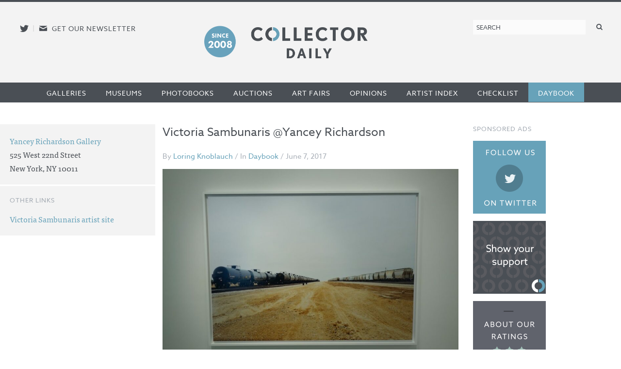

--- FILE ---
content_type: text/html; charset=utf-8
request_url: https://www.google.com/recaptcha/api2/anchor?ar=1&k=6LfZPLYiAAAAAO09NhJgRUW80uVy-Fd-fpk4iFD-&co=aHR0cHM6Ly9jb2xsZWN0b3JkYWlseS5jb206NDQz&hl=en&v=7gg7H51Q-naNfhmCP3_R47ho&size=compact&anchor-ms=20000&execute-ms=30000&cb=rh7fp5f88uk8
body_size: 49899
content:
<!DOCTYPE HTML><html dir="ltr" lang="en"><head><meta http-equiv="Content-Type" content="text/html; charset=UTF-8">
<meta http-equiv="X-UA-Compatible" content="IE=edge">
<title>reCAPTCHA</title>
<style type="text/css">
/* cyrillic-ext */
@font-face {
  font-family: 'Roboto';
  font-style: normal;
  font-weight: 400;
  font-stretch: 100%;
  src: url(//fonts.gstatic.com/s/roboto/v48/KFO7CnqEu92Fr1ME7kSn66aGLdTylUAMa3GUBHMdazTgWw.woff2) format('woff2');
  unicode-range: U+0460-052F, U+1C80-1C8A, U+20B4, U+2DE0-2DFF, U+A640-A69F, U+FE2E-FE2F;
}
/* cyrillic */
@font-face {
  font-family: 'Roboto';
  font-style: normal;
  font-weight: 400;
  font-stretch: 100%;
  src: url(//fonts.gstatic.com/s/roboto/v48/KFO7CnqEu92Fr1ME7kSn66aGLdTylUAMa3iUBHMdazTgWw.woff2) format('woff2');
  unicode-range: U+0301, U+0400-045F, U+0490-0491, U+04B0-04B1, U+2116;
}
/* greek-ext */
@font-face {
  font-family: 'Roboto';
  font-style: normal;
  font-weight: 400;
  font-stretch: 100%;
  src: url(//fonts.gstatic.com/s/roboto/v48/KFO7CnqEu92Fr1ME7kSn66aGLdTylUAMa3CUBHMdazTgWw.woff2) format('woff2');
  unicode-range: U+1F00-1FFF;
}
/* greek */
@font-face {
  font-family: 'Roboto';
  font-style: normal;
  font-weight: 400;
  font-stretch: 100%;
  src: url(//fonts.gstatic.com/s/roboto/v48/KFO7CnqEu92Fr1ME7kSn66aGLdTylUAMa3-UBHMdazTgWw.woff2) format('woff2');
  unicode-range: U+0370-0377, U+037A-037F, U+0384-038A, U+038C, U+038E-03A1, U+03A3-03FF;
}
/* math */
@font-face {
  font-family: 'Roboto';
  font-style: normal;
  font-weight: 400;
  font-stretch: 100%;
  src: url(//fonts.gstatic.com/s/roboto/v48/KFO7CnqEu92Fr1ME7kSn66aGLdTylUAMawCUBHMdazTgWw.woff2) format('woff2');
  unicode-range: U+0302-0303, U+0305, U+0307-0308, U+0310, U+0312, U+0315, U+031A, U+0326-0327, U+032C, U+032F-0330, U+0332-0333, U+0338, U+033A, U+0346, U+034D, U+0391-03A1, U+03A3-03A9, U+03B1-03C9, U+03D1, U+03D5-03D6, U+03F0-03F1, U+03F4-03F5, U+2016-2017, U+2034-2038, U+203C, U+2040, U+2043, U+2047, U+2050, U+2057, U+205F, U+2070-2071, U+2074-208E, U+2090-209C, U+20D0-20DC, U+20E1, U+20E5-20EF, U+2100-2112, U+2114-2115, U+2117-2121, U+2123-214F, U+2190, U+2192, U+2194-21AE, U+21B0-21E5, U+21F1-21F2, U+21F4-2211, U+2213-2214, U+2216-22FF, U+2308-230B, U+2310, U+2319, U+231C-2321, U+2336-237A, U+237C, U+2395, U+239B-23B7, U+23D0, U+23DC-23E1, U+2474-2475, U+25AF, U+25B3, U+25B7, U+25BD, U+25C1, U+25CA, U+25CC, U+25FB, U+266D-266F, U+27C0-27FF, U+2900-2AFF, U+2B0E-2B11, U+2B30-2B4C, U+2BFE, U+3030, U+FF5B, U+FF5D, U+1D400-1D7FF, U+1EE00-1EEFF;
}
/* symbols */
@font-face {
  font-family: 'Roboto';
  font-style: normal;
  font-weight: 400;
  font-stretch: 100%;
  src: url(//fonts.gstatic.com/s/roboto/v48/KFO7CnqEu92Fr1ME7kSn66aGLdTylUAMaxKUBHMdazTgWw.woff2) format('woff2');
  unicode-range: U+0001-000C, U+000E-001F, U+007F-009F, U+20DD-20E0, U+20E2-20E4, U+2150-218F, U+2190, U+2192, U+2194-2199, U+21AF, U+21E6-21F0, U+21F3, U+2218-2219, U+2299, U+22C4-22C6, U+2300-243F, U+2440-244A, U+2460-24FF, U+25A0-27BF, U+2800-28FF, U+2921-2922, U+2981, U+29BF, U+29EB, U+2B00-2BFF, U+4DC0-4DFF, U+FFF9-FFFB, U+10140-1018E, U+10190-1019C, U+101A0, U+101D0-101FD, U+102E0-102FB, U+10E60-10E7E, U+1D2C0-1D2D3, U+1D2E0-1D37F, U+1F000-1F0FF, U+1F100-1F1AD, U+1F1E6-1F1FF, U+1F30D-1F30F, U+1F315, U+1F31C, U+1F31E, U+1F320-1F32C, U+1F336, U+1F378, U+1F37D, U+1F382, U+1F393-1F39F, U+1F3A7-1F3A8, U+1F3AC-1F3AF, U+1F3C2, U+1F3C4-1F3C6, U+1F3CA-1F3CE, U+1F3D4-1F3E0, U+1F3ED, U+1F3F1-1F3F3, U+1F3F5-1F3F7, U+1F408, U+1F415, U+1F41F, U+1F426, U+1F43F, U+1F441-1F442, U+1F444, U+1F446-1F449, U+1F44C-1F44E, U+1F453, U+1F46A, U+1F47D, U+1F4A3, U+1F4B0, U+1F4B3, U+1F4B9, U+1F4BB, U+1F4BF, U+1F4C8-1F4CB, U+1F4D6, U+1F4DA, U+1F4DF, U+1F4E3-1F4E6, U+1F4EA-1F4ED, U+1F4F7, U+1F4F9-1F4FB, U+1F4FD-1F4FE, U+1F503, U+1F507-1F50B, U+1F50D, U+1F512-1F513, U+1F53E-1F54A, U+1F54F-1F5FA, U+1F610, U+1F650-1F67F, U+1F687, U+1F68D, U+1F691, U+1F694, U+1F698, U+1F6AD, U+1F6B2, U+1F6B9-1F6BA, U+1F6BC, U+1F6C6-1F6CF, U+1F6D3-1F6D7, U+1F6E0-1F6EA, U+1F6F0-1F6F3, U+1F6F7-1F6FC, U+1F700-1F7FF, U+1F800-1F80B, U+1F810-1F847, U+1F850-1F859, U+1F860-1F887, U+1F890-1F8AD, U+1F8B0-1F8BB, U+1F8C0-1F8C1, U+1F900-1F90B, U+1F93B, U+1F946, U+1F984, U+1F996, U+1F9E9, U+1FA00-1FA6F, U+1FA70-1FA7C, U+1FA80-1FA89, U+1FA8F-1FAC6, U+1FACE-1FADC, U+1FADF-1FAE9, U+1FAF0-1FAF8, U+1FB00-1FBFF;
}
/* vietnamese */
@font-face {
  font-family: 'Roboto';
  font-style: normal;
  font-weight: 400;
  font-stretch: 100%;
  src: url(//fonts.gstatic.com/s/roboto/v48/KFO7CnqEu92Fr1ME7kSn66aGLdTylUAMa3OUBHMdazTgWw.woff2) format('woff2');
  unicode-range: U+0102-0103, U+0110-0111, U+0128-0129, U+0168-0169, U+01A0-01A1, U+01AF-01B0, U+0300-0301, U+0303-0304, U+0308-0309, U+0323, U+0329, U+1EA0-1EF9, U+20AB;
}
/* latin-ext */
@font-face {
  font-family: 'Roboto';
  font-style: normal;
  font-weight: 400;
  font-stretch: 100%;
  src: url(//fonts.gstatic.com/s/roboto/v48/KFO7CnqEu92Fr1ME7kSn66aGLdTylUAMa3KUBHMdazTgWw.woff2) format('woff2');
  unicode-range: U+0100-02BA, U+02BD-02C5, U+02C7-02CC, U+02CE-02D7, U+02DD-02FF, U+0304, U+0308, U+0329, U+1D00-1DBF, U+1E00-1E9F, U+1EF2-1EFF, U+2020, U+20A0-20AB, U+20AD-20C0, U+2113, U+2C60-2C7F, U+A720-A7FF;
}
/* latin */
@font-face {
  font-family: 'Roboto';
  font-style: normal;
  font-weight: 400;
  font-stretch: 100%;
  src: url(//fonts.gstatic.com/s/roboto/v48/KFO7CnqEu92Fr1ME7kSn66aGLdTylUAMa3yUBHMdazQ.woff2) format('woff2');
  unicode-range: U+0000-00FF, U+0131, U+0152-0153, U+02BB-02BC, U+02C6, U+02DA, U+02DC, U+0304, U+0308, U+0329, U+2000-206F, U+20AC, U+2122, U+2191, U+2193, U+2212, U+2215, U+FEFF, U+FFFD;
}
/* cyrillic-ext */
@font-face {
  font-family: 'Roboto';
  font-style: normal;
  font-weight: 500;
  font-stretch: 100%;
  src: url(//fonts.gstatic.com/s/roboto/v48/KFO7CnqEu92Fr1ME7kSn66aGLdTylUAMa3GUBHMdazTgWw.woff2) format('woff2');
  unicode-range: U+0460-052F, U+1C80-1C8A, U+20B4, U+2DE0-2DFF, U+A640-A69F, U+FE2E-FE2F;
}
/* cyrillic */
@font-face {
  font-family: 'Roboto';
  font-style: normal;
  font-weight: 500;
  font-stretch: 100%;
  src: url(//fonts.gstatic.com/s/roboto/v48/KFO7CnqEu92Fr1ME7kSn66aGLdTylUAMa3iUBHMdazTgWw.woff2) format('woff2');
  unicode-range: U+0301, U+0400-045F, U+0490-0491, U+04B0-04B1, U+2116;
}
/* greek-ext */
@font-face {
  font-family: 'Roboto';
  font-style: normal;
  font-weight: 500;
  font-stretch: 100%;
  src: url(//fonts.gstatic.com/s/roboto/v48/KFO7CnqEu92Fr1ME7kSn66aGLdTylUAMa3CUBHMdazTgWw.woff2) format('woff2');
  unicode-range: U+1F00-1FFF;
}
/* greek */
@font-face {
  font-family: 'Roboto';
  font-style: normal;
  font-weight: 500;
  font-stretch: 100%;
  src: url(//fonts.gstatic.com/s/roboto/v48/KFO7CnqEu92Fr1ME7kSn66aGLdTylUAMa3-UBHMdazTgWw.woff2) format('woff2');
  unicode-range: U+0370-0377, U+037A-037F, U+0384-038A, U+038C, U+038E-03A1, U+03A3-03FF;
}
/* math */
@font-face {
  font-family: 'Roboto';
  font-style: normal;
  font-weight: 500;
  font-stretch: 100%;
  src: url(//fonts.gstatic.com/s/roboto/v48/KFO7CnqEu92Fr1ME7kSn66aGLdTylUAMawCUBHMdazTgWw.woff2) format('woff2');
  unicode-range: U+0302-0303, U+0305, U+0307-0308, U+0310, U+0312, U+0315, U+031A, U+0326-0327, U+032C, U+032F-0330, U+0332-0333, U+0338, U+033A, U+0346, U+034D, U+0391-03A1, U+03A3-03A9, U+03B1-03C9, U+03D1, U+03D5-03D6, U+03F0-03F1, U+03F4-03F5, U+2016-2017, U+2034-2038, U+203C, U+2040, U+2043, U+2047, U+2050, U+2057, U+205F, U+2070-2071, U+2074-208E, U+2090-209C, U+20D0-20DC, U+20E1, U+20E5-20EF, U+2100-2112, U+2114-2115, U+2117-2121, U+2123-214F, U+2190, U+2192, U+2194-21AE, U+21B0-21E5, U+21F1-21F2, U+21F4-2211, U+2213-2214, U+2216-22FF, U+2308-230B, U+2310, U+2319, U+231C-2321, U+2336-237A, U+237C, U+2395, U+239B-23B7, U+23D0, U+23DC-23E1, U+2474-2475, U+25AF, U+25B3, U+25B7, U+25BD, U+25C1, U+25CA, U+25CC, U+25FB, U+266D-266F, U+27C0-27FF, U+2900-2AFF, U+2B0E-2B11, U+2B30-2B4C, U+2BFE, U+3030, U+FF5B, U+FF5D, U+1D400-1D7FF, U+1EE00-1EEFF;
}
/* symbols */
@font-face {
  font-family: 'Roboto';
  font-style: normal;
  font-weight: 500;
  font-stretch: 100%;
  src: url(//fonts.gstatic.com/s/roboto/v48/KFO7CnqEu92Fr1ME7kSn66aGLdTylUAMaxKUBHMdazTgWw.woff2) format('woff2');
  unicode-range: U+0001-000C, U+000E-001F, U+007F-009F, U+20DD-20E0, U+20E2-20E4, U+2150-218F, U+2190, U+2192, U+2194-2199, U+21AF, U+21E6-21F0, U+21F3, U+2218-2219, U+2299, U+22C4-22C6, U+2300-243F, U+2440-244A, U+2460-24FF, U+25A0-27BF, U+2800-28FF, U+2921-2922, U+2981, U+29BF, U+29EB, U+2B00-2BFF, U+4DC0-4DFF, U+FFF9-FFFB, U+10140-1018E, U+10190-1019C, U+101A0, U+101D0-101FD, U+102E0-102FB, U+10E60-10E7E, U+1D2C0-1D2D3, U+1D2E0-1D37F, U+1F000-1F0FF, U+1F100-1F1AD, U+1F1E6-1F1FF, U+1F30D-1F30F, U+1F315, U+1F31C, U+1F31E, U+1F320-1F32C, U+1F336, U+1F378, U+1F37D, U+1F382, U+1F393-1F39F, U+1F3A7-1F3A8, U+1F3AC-1F3AF, U+1F3C2, U+1F3C4-1F3C6, U+1F3CA-1F3CE, U+1F3D4-1F3E0, U+1F3ED, U+1F3F1-1F3F3, U+1F3F5-1F3F7, U+1F408, U+1F415, U+1F41F, U+1F426, U+1F43F, U+1F441-1F442, U+1F444, U+1F446-1F449, U+1F44C-1F44E, U+1F453, U+1F46A, U+1F47D, U+1F4A3, U+1F4B0, U+1F4B3, U+1F4B9, U+1F4BB, U+1F4BF, U+1F4C8-1F4CB, U+1F4D6, U+1F4DA, U+1F4DF, U+1F4E3-1F4E6, U+1F4EA-1F4ED, U+1F4F7, U+1F4F9-1F4FB, U+1F4FD-1F4FE, U+1F503, U+1F507-1F50B, U+1F50D, U+1F512-1F513, U+1F53E-1F54A, U+1F54F-1F5FA, U+1F610, U+1F650-1F67F, U+1F687, U+1F68D, U+1F691, U+1F694, U+1F698, U+1F6AD, U+1F6B2, U+1F6B9-1F6BA, U+1F6BC, U+1F6C6-1F6CF, U+1F6D3-1F6D7, U+1F6E0-1F6EA, U+1F6F0-1F6F3, U+1F6F7-1F6FC, U+1F700-1F7FF, U+1F800-1F80B, U+1F810-1F847, U+1F850-1F859, U+1F860-1F887, U+1F890-1F8AD, U+1F8B0-1F8BB, U+1F8C0-1F8C1, U+1F900-1F90B, U+1F93B, U+1F946, U+1F984, U+1F996, U+1F9E9, U+1FA00-1FA6F, U+1FA70-1FA7C, U+1FA80-1FA89, U+1FA8F-1FAC6, U+1FACE-1FADC, U+1FADF-1FAE9, U+1FAF0-1FAF8, U+1FB00-1FBFF;
}
/* vietnamese */
@font-face {
  font-family: 'Roboto';
  font-style: normal;
  font-weight: 500;
  font-stretch: 100%;
  src: url(//fonts.gstatic.com/s/roboto/v48/KFO7CnqEu92Fr1ME7kSn66aGLdTylUAMa3OUBHMdazTgWw.woff2) format('woff2');
  unicode-range: U+0102-0103, U+0110-0111, U+0128-0129, U+0168-0169, U+01A0-01A1, U+01AF-01B0, U+0300-0301, U+0303-0304, U+0308-0309, U+0323, U+0329, U+1EA0-1EF9, U+20AB;
}
/* latin-ext */
@font-face {
  font-family: 'Roboto';
  font-style: normal;
  font-weight: 500;
  font-stretch: 100%;
  src: url(//fonts.gstatic.com/s/roboto/v48/KFO7CnqEu92Fr1ME7kSn66aGLdTylUAMa3KUBHMdazTgWw.woff2) format('woff2');
  unicode-range: U+0100-02BA, U+02BD-02C5, U+02C7-02CC, U+02CE-02D7, U+02DD-02FF, U+0304, U+0308, U+0329, U+1D00-1DBF, U+1E00-1E9F, U+1EF2-1EFF, U+2020, U+20A0-20AB, U+20AD-20C0, U+2113, U+2C60-2C7F, U+A720-A7FF;
}
/* latin */
@font-face {
  font-family: 'Roboto';
  font-style: normal;
  font-weight: 500;
  font-stretch: 100%;
  src: url(//fonts.gstatic.com/s/roboto/v48/KFO7CnqEu92Fr1ME7kSn66aGLdTylUAMa3yUBHMdazQ.woff2) format('woff2');
  unicode-range: U+0000-00FF, U+0131, U+0152-0153, U+02BB-02BC, U+02C6, U+02DA, U+02DC, U+0304, U+0308, U+0329, U+2000-206F, U+20AC, U+2122, U+2191, U+2193, U+2212, U+2215, U+FEFF, U+FFFD;
}
/* cyrillic-ext */
@font-face {
  font-family: 'Roboto';
  font-style: normal;
  font-weight: 900;
  font-stretch: 100%;
  src: url(//fonts.gstatic.com/s/roboto/v48/KFO7CnqEu92Fr1ME7kSn66aGLdTylUAMa3GUBHMdazTgWw.woff2) format('woff2');
  unicode-range: U+0460-052F, U+1C80-1C8A, U+20B4, U+2DE0-2DFF, U+A640-A69F, U+FE2E-FE2F;
}
/* cyrillic */
@font-face {
  font-family: 'Roboto';
  font-style: normal;
  font-weight: 900;
  font-stretch: 100%;
  src: url(//fonts.gstatic.com/s/roboto/v48/KFO7CnqEu92Fr1ME7kSn66aGLdTylUAMa3iUBHMdazTgWw.woff2) format('woff2');
  unicode-range: U+0301, U+0400-045F, U+0490-0491, U+04B0-04B1, U+2116;
}
/* greek-ext */
@font-face {
  font-family: 'Roboto';
  font-style: normal;
  font-weight: 900;
  font-stretch: 100%;
  src: url(//fonts.gstatic.com/s/roboto/v48/KFO7CnqEu92Fr1ME7kSn66aGLdTylUAMa3CUBHMdazTgWw.woff2) format('woff2');
  unicode-range: U+1F00-1FFF;
}
/* greek */
@font-face {
  font-family: 'Roboto';
  font-style: normal;
  font-weight: 900;
  font-stretch: 100%;
  src: url(//fonts.gstatic.com/s/roboto/v48/KFO7CnqEu92Fr1ME7kSn66aGLdTylUAMa3-UBHMdazTgWw.woff2) format('woff2');
  unicode-range: U+0370-0377, U+037A-037F, U+0384-038A, U+038C, U+038E-03A1, U+03A3-03FF;
}
/* math */
@font-face {
  font-family: 'Roboto';
  font-style: normal;
  font-weight: 900;
  font-stretch: 100%;
  src: url(//fonts.gstatic.com/s/roboto/v48/KFO7CnqEu92Fr1ME7kSn66aGLdTylUAMawCUBHMdazTgWw.woff2) format('woff2');
  unicode-range: U+0302-0303, U+0305, U+0307-0308, U+0310, U+0312, U+0315, U+031A, U+0326-0327, U+032C, U+032F-0330, U+0332-0333, U+0338, U+033A, U+0346, U+034D, U+0391-03A1, U+03A3-03A9, U+03B1-03C9, U+03D1, U+03D5-03D6, U+03F0-03F1, U+03F4-03F5, U+2016-2017, U+2034-2038, U+203C, U+2040, U+2043, U+2047, U+2050, U+2057, U+205F, U+2070-2071, U+2074-208E, U+2090-209C, U+20D0-20DC, U+20E1, U+20E5-20EF, U+2100-2112, U+2114-2115, U+2117-2121, U+2123-214F, U+2190, U+2192, U+2194-21AE, U+21B0-21E5, U+21F1-21F2, U+21F4-2211, U+2213-2214, U+2216-22FF, U+2308-230B, U+2310, U+2319, U+231C-2321, U+2336-237A, U+237C, U+2395, U+239B-23B7, U+23D0, U+23DC-23E1, U+2474-2475, U+25AF, U+25B3, U+25B7, U+25BD, U+25C1, U+25CA, U+25CC, U+25FB, U+266D-266F, U+27C0-27FF, U+2900-2AFF, U+2B0E-2B11, U+2B30-2B4C, U+2BFE, U+3030, U+FF5B, U+FF5D, U+1D400-1D7FF, U+1EE00-1EEFF;
}
/* symbols */
@font-face {
  font-family: 'Roboto';
  font-style: normal;
  font-weight: 900;
  font-stretch: 100%;
  src: url(//fonts.gstatic.com/s/roboto/v48/KFO7CnqEu92Fr1ME7kSn66aGLdTylUAMaxKUBHMdazTgWw.woff2) format('woff2');
  unicode-range: U+0001-000C, U+000E-001F, U+007F-009F, U+20DD-20E0, U+20E2-20E4, U+2150-218F, U+2190, U+2192, U+2194-2199, U+21AF, U+21E6-21F0, U+21F3, U+2218-2219, U+2299, U+22C4-22C6, U+2300-243F, U+2440-244A, U+2460-24FF, U+25A0-27BF, U+2800-28FF, U+2921-2922, U+2981, U+29BF, U+29EB, U+2B00-2BFF, U+4DC0-4DFF, U+FFF9-FFFB, U+10140-1018E, U+10190-1019C, U+101A0, U+101D0-101FD, U+102E0-102FB, U+10E60-10E7E, U+1D2C0-1D2D3, U+1D2E0-1D37F, U+1F000-1F0FF, U+1F100-1F1AD, U+1F1E6-1F1FF, U+1F30D-1F30F, U+1F315, U+1F31C, U+1F31E, U+1F320-1F32C, U+1F336, U+1F378, U+1F37D, U+1F382, U+1F393-1F39F, U+1F3A7-1F3A8, U+1F3AC-1F3AF, U+1F3C2, U+1F3C4-1F3C6, U+1F3CA-1F3CE, U+1F3D4-1F3E0, U+1F3ED, U+1F3F1-1F3F3, U+1F3F5-1F3F7, U+1F408, U+1F415, U+1F41F, U+1F426, U+1F43F, U+1F441-1F442, U+1F444, U+1F446-1F449, U+1F44C-1F44E, U+1F453, U+1F46A, U+1F47D, U+1F4A3, U+1F4B0, U+1F4B3, U+1F4B9, U+1F4BB, U+1F4BF, U+1F4C8-1F4CB, U+1F4D6, U+1F4DA, U+1F4DF, U+1F4E3-1F4E6, U+1F4EA-1F4ED, U+1F4F7, U+1F4F9-1F4FB, U+1F4FD-1F4FE, U+1F503, U+1F507-1F50B, U+1F50D, U+1F512-1F513, U+1F53E-1F54A, U+1F54F-1F5FA, U+1F610, U+1F650-1F67F, U+1F687, U+1F68D, U+1F691, U+1F694, U+1F698, U+1F6AD, U+1F6B2, U+1F6B9-1F6BA, U+1F6BC, U+1F6C6-1F6CF, U+1F6D3-1F6D7, U+1F6E0-1F6EA, U+1F6F0-1F6F3, U+1F6F7-1F6FC, U+1F700-1F7FF, U+1F800-1F80B, U+1F810-1F847, U+1F850-1F859, U+1F860-1F887, U+1F890-1F8AD, U+1F8B0-1F8BB, U+1F8C0-1F8C1, U+1F900-1F90B, U+1F93B, U+1F946, U+1F984, U+1F996, U+1F9E9, U+1FA00-1FA6F, U+1FA70-1FA7C, U+1FA80-1FA89, U+1FA8F-1FAC6, U+1FACE-1FADC, U+1FADF-1FAE9, U+1FAF0-1FAF8, U+1FB00-1FBFF;
}
/* vietnamese */
@font-face {
  font-family: 'Roboto';
  font-style: normal;
  font-weight: 900;
  font-stretch: 100%;
  src: url(//fonts.gstatic.com/s/roboto/v48/KFO7CnqEu92Fr1ME7kSn66aGLdTylUAMa3OUBHMdazTgWw.woff2) format('woff2');
  unicode-range: U+0102-0103, U+0110-0111, U+0128-0129, U+0168-0169, U+01A0-01A1, U+01AF-01B0, U+0300-0301, U+0303-0304, U+0308-0309, U+0323, U+0329, U+1EA0-1EF9, U+20AB;
}
/* latin-ext */
@font-face {
  font-family: 'Roboto';
  font-style: normal;
  font-weight: 900;
  font-stretch: 100%;
  src: url(//fonts.gstatic.com/s/roboto/v48/KFO7CnqEu92Fr1ME7kSn66aGLdTylUAMa3KUBHMdazTgWw.woff2) format('woff2');
  unicode-range: U+0100-02BA, U+02BD-02C5, U+02C7-02CC, U+02CE-02D7, U+02DD-02FF, U+0304, U+0308, U+0329, U+1D00-1DBF, U+1E00-1E9F, U+1EF2-1EFF, U+2020, U+20A0-20AB, U+20AD-20C0, U+2113, U+2C60-2C7F, U+A720-A7FF;
}
/* latin */
@font-face {
  font-family: 'Roboto';
  font-style: normal;
  font-weight: 900;
  font-stretch: 100%;
  src: url(//fonts.gstatic.com/s/roboto/v48/KFO7CnqEu92Fr1ME7kSn66aGLdTylUAMa3yUBHMdazQ.woff2) format('woff2');
  unicode-range: U+0000-00FF, U+0131, U+0152-0153, U+02BB-02BC, U+02C6, U+02DA, U+02DC, U+0304, U+0308, U+0329, U+2000-206F, U+20AC, U+2122, U+2191, U+2193, U+2212, U+2215, U+FEFF, U+FFFD;
}

</style>
<link rel="stylesheet" type="text/css" href="https://www.gstatic.com/recaptcha/releases/7gg7H51Q-naNfhmCP3_R47ho/styles__ltr.css">
<script nonce="_hgN6GBMnAC-RvIpX6DTzg" type="text/javascript">window['__recaptcha_api'] = 'https://www.google.com/recaptcha/api2/';</script>
<script type="text/javascript" src="https://www.gstatic.com/recaptcha/releases/7gg7H51Q-naNfhmCP3_R47ho/recaptcha__en.js" nonce="_hgN6GBMnAC-RvIpX6DTzg">
      
    </script></head>
<body><div id="rc-anchor-alert" class="rc-anchor-alert"></div>
<input type="hidden" id="recaptcha-token" value="[base64]">
<script type="text/javascript" nonce="_hgN6GBMnAC-RvIpX6DTzg">
      recaptcha.anchor.Main.init("[\x22ainput\x22,[\x22bgdata\x22,\x22\x22,\[base64]/[base64]/[base64]/[base64]/cjw8ejpyPj4+eil9Y2F0Y2gobCl7dGhyb3cgbDt9fSxIPWZ1bmN0aW9uKHcsdCx6KXtpZih3PT0xOTR8fHc9PTIwOCl0LnZbd10/dC52W3ddLmNvbmNhdCh6KTp0LnZbd109b2Yoeix0KTtlbHNle2lmKHQuYkImJnchPTMxNylyZXR1cm47dz09NjZ8fHc9PTEyMnx8dz09NDcwfHx3PT00NHx8dz09NDE2fHx3PT0zOTd8fHc9PTQyMXx8dz09Njh8fHc9PTcwfHx3PT0xODQ/[base64]/[base64]/[base64]/bmV3IGRbVl0oSlswXSk6cD09Mj9uZXcgZFtWXShKWzBdLEpbMV0pOnA9PTM/bmV3IGRbVl0oSlswXSxKWzFdLEpbMl0pOnA9PTQ/[base64]/[base64]/[base64]/[base64]\x22,\[base64]\\u003d\x22,\[base64]/[base64]/Cq8KGw7TCgsO9U8ONw7gYwojCiMK/IkQfUzIyGcKXwqXCvWvDnlTCkREswo0twpLClsOoMMKvGAHDkkULb8OrwqDCtUxJbmktwofClQh3w6ZeUW3DmDbCnXEnCcKaw4HDssKNw7o5D1rDoMOBwqDCqMO/AsOtasO/f8KZw53DkFTDqRDDscOxNcK6LA3CgSl2IMOcwp8jEMOOwpEsE8KBw7BOwpBwOMOuwqDDgsKDSTcmw4DDlsKvMh3Dh1XCgsOOETXDojJWLUhjw7nCnVfDtCTDuRcnR1/DmSDChExGXCwjw6LDgMOEbk3DrV5ZNjhye8Oewr3Ds1pYw503w7sWw487wrLCj8KZKiPDn8Kfwos6wqLDv1MEw7d7BFwGd1bCqlbCvEQ0w685RsO7PTE0w6vCgcOXwpPDrAQBGsOXw7xdUkMZwpzCpMK+wpTDhMOew4jCtMO/w4HDtcKjenNhwpLCrSt1LQvDvMOAOMOZw4fDmcOGw7VWw4TCmMKIwqPCj8KeAHrCjRFbw4/Cp0fChl3DlsORw5UKRcK+fsKDJHPCsBcfw4TChcO8wrBGw6XDjcKewpTDsFEeJMO0wqLCm8KUw7l/[base64]/w53ClsOVw6LCssO3wr3DhUfDl8O4w6DDqmTCtUDCgMKoMVV8wolYYlXCjsOhw47CnXfDp1nDkcOLBiJ7wr4Yw7g7ajEOXF8MXzlxL8KpNcOTBMK7wrrCpTfCm8OUw6VoMitFE2vCoVsaw4/ChsOGw5jDpVJTwoTDih5Ow5DDmQ5Rw4UQQcKowo5DGMKaw7sIcSZGw6fCpEF6K0IDWcOIw4luQC4cYsKhcx3DtcKQIWnCgMK+GsOkCHjDicK3w6omKsOFw5xewrLDmER5w4zCklDDs2vCg8Ktw4jCjAZIM8O6w6MXKz/CosKYMUYDwpAOG8OJZSxhFcKmwqFvQsOtw47DtmfCmcKWw5MBw4tAD8Omwp88eHsTZh9Mw7wcLBbDukYpw67DosKHC2oFfcKwWsO5UAdrw67CqGRNfCE+NMKjwo/Dnighwpd/w5RLPHzDuU3CuMKTH8KIwqLDscOhwofDhcOHPjXCpcK3Fy/CmsOVwqx0wrzDpsKLwqpIHcOGwqt2wpsSwpvDnFMvw4dTQMO3w4IvMsOiw5bCl8O0w6Bswp7DmMOBdMKLw4YMwrjCjSovFcOUw7gAw5XCnirCpk/[base64]/[base64]/DssOPFXpTU1crAsKnwoTDh1bCj8OTw7vDpVHDicOISgXDpCJnwotaw5pOwqnCkcKUwqsqFMKnVj/CpB3CnDTCiRjDqn07w63DhsKgAgAowrw/M8O7wqY6XcOcYV5VZcOcDsO/[base64]/wrE0CRw0woTDhE0Nc8ODVsO0wofCkiHCtcOiWMKowrPDhxJ1IS/Cgh/CosKdw6pEwojDl8OCwoTDnQLDncKqw4TCvzIDwoPDoVbDvcKvORhPIhbDl8O3eyTDtMKGwrYtw4rDjh4Jw5Evw6fCkxDCjMOrw6PCsMOrQMOFGMOeLcOSFMK4w7NdS8K1w6LDq25Dc8OZK8KkdsOlasKRIRzDucKzw7sSAwDCpSbCiMOJw5HCnmQLwoVcwq/DvDTCuVdZwrzDrsKww7XChEJ8wqtaF8K8bcKTwphHcMKRAV4dw7PCgQzCkMKuw5A/C8KIfyQ2wq4LwqJJKznDvQswwo44w7Jlw7zCjVjCuHlqw63Dqj55E2TCqChrw7HDlxXDv0/Dq8O2dUIawpfCsBzDoTnDmcKGw4/Ci8Kgw4xlwr92O2fCsEFnwqjDv8K1BsOQw7LDgsKrwpZTGsOKBsO5wrFIwpp4ZkIYHyTClMOEworDmA/CsTnDvhHDszE5RmdHYgXCnMO4YGAYwrDCpsKQwoBkA8OHwrdUDATCnkUww73CgcONwq/DnFNcPw3ClltDwps1FMO5wpnCjQvDkMO/[base64]/XsOLMBXDjsKqwqh+w6ZFw6/DsCDDokVvwogjN33Dmj0hQ8OOwrDDmQsGw5XDlMKAYk4pwrbCkcO2w4nCp8KYXjILwrMRwqLDticRY0jDuA3Cl8KXw7TCogUIKMKPG8Oxw5bCiW/DqUfCicKBfU8/wqI/DCnClcKST8OBw6/CsG7CqMO2wrE5QVlMw7rCr8OAwrEzw6PDt0vDhgnDqR4vw4bDi8OZw6HDr8Kdw6zChBgAw6s7RMK7d0/[base64]/[base64]/DosO1wo8YaSfDpsOowqXCv8KdwqJNwqTDgTIKDX/[base64]/[base64]/PnrCni5CB8K2CS3DnsOrVHDDtcK6w6rCh8KuP8O2wrTDpGXCscO/w73DqR3DgkvCkcOeM8KWw4Q7FB5Xwo4LNTAyw6/CtMKxw7TDk8K2wp7DoMKiwoNNbsO1w6PCqcO1w6wdTzTDhFYJDHsdw6Qpw4xlwrzCs0rDmW8HDCjDrsOHFXnCpyzCr8KeNxXCmcK+w4fCvcKAAhZqPFBZDMK5w4oEKzfCpkYOw5DDgmELwpUNw57Cs8OjZcOYwpLDo8O0CCrCnMOJV8ONwotawq/Ds8KyOV/[base64]/[base64]/woDDhXN7U8KHw7XDo8OiPcKSDcO/BAkXw5IWw5DDlcKBwpPDg8OpLMOzwpUbwqQTQ8OKwprCkAlsY8ObO8OFwql/B1jDm1DCo3nCk1bDosKVw5B7w4/[base64]/DrXHCmjjCpj3DuRnDg0zDngzDtcO0w7IAD0jCs0pNGcOnwoU/wozDtsKXwpI/w70zCcOlOsKRwpwbXcK7wpbCksKfw5ZKw5Jaw7YAwphjXsObw4xRHRvDvUAuw6DDrF/Ct8O5wodpDXXCoylLwqZlwrNPBMOkRsOZwoQlw7ZTw41UwqQIVRPDqSTCqx/Dun1aw4XDsMKrbcOZw4vDu8KzwoPDtMKfw53DiMOrw7jDtcOfA2dDdk9DwrPCkQ46acKAPsK9HcKcwp8iwp/DoCZdwpIpwp4Xwrp2fmQNw6URFVg+AcKXB8O3JlMBw4rDhsOQw4jDiD4QK8OOcn7CiMOmE8OITmLDvcKHwqZOZ8OId8Khw6wjZsORd8Osw7Q+w45OwqPDk8O5wofCmhPDssOtw71pJ8KpEsKoS8K1dUPDtcObTAthI1IEwpJ/[base64]/bMKSC8OQwpEjwqwLWnUHLmp2wppSw5wxw7w3RjTDo8KOc8OLw7hfwqPCl8Kew7HCkkxVwq7CpcKOO8OuwqnCqcKtT1/CikbDkcO7wrrCrcOJOMOlQi7Cj8O5w53DlB7CosKsKCrCksOIUF8cwrYXw7rDiHbCql7Dk8KzwosRBFrDkWfDsMKmeMONVMOrRMOxSQbDvFF3wrZ0Z8OmOhJgchZ3wonCocKcVE3Du8Omw4LDrMOKc2EXYz7DicOqTMO/WjoOBV1uw4jCmTxWw7fDo8KeIzstw4LCm8KKwrphw78bw4vDgmpiw6JHOCdMwqjDmcK+wpfCsUnDsD1gQMKzH8Obwq7CtsKwwqMLAWojRQERe8OySMKKEcOvC1rDlMK1ZsKlGMKjwpvDngTCpQAsUXUww4/Dg8OOGxTCvsO4LUXDq8OjTAXDnVbDnHXCqV7CvMK+w5g/w6XCj1Jafn3DqMO7fMK5w654dUTCqMKfFTg/wrcqOCdHP28Lw7zDoMOMwotBwobCv8KHPcOdGMK8AirDlcKsHMODRMO+w4B5BXjDtMOVR8OOKsKdw7cSLTZiwpXDuVYxS8ORwq/DlMOawq1yw63CvQ1uGGETLcK+KcKXw6oNwqFQY8KqXGpywp/[base64]/DqmjDt0HCjkXDgh/DtTDDtsO/wrVSw7rCj8OgwrlIwqhPwogwwpsowqPDj8KWeRfDginDmQ7DncONdsOHT8KVBsOgRsOeJsKqGgVxZDfCgcK/O8OawqMpEjA0JcONwppdB8OnCsKHCMKrwoXCl8KowoEzOMKXGXTCvh/DnUzCqUDCh0daw5ExSW4wXcKkwqDDmljDmCoBw4vCgW/[base64]/[base64]/wpjCjMKOSCnDuQQOwrTDusK7w6LDq8KCwotRwqddB1EuJ8O+wqjDiRTCn3Z/UzXDosO5fsOZw67DmsKfw6vCrMKLw5LDilN3w5sFI8KRR8KHw5HCpEJGwqoNdMK7dsOXw5HDnsO2wp12EcKywqUdC8Kbdi96w4DCvsOiwpPDnwE4TWV5TMKvw53CvDlaw40leMOAwp5EScKHw4zDuVVowoYSwq1/woZ+wpHCqWLClcK6A1vCumfDu8O5NHjCpcKsRgPCpcKoX0oRw7fCkF3Du8O4esK3bTLDo8Kiw4/[base64]/DncObwpnDgiDDsH57RcKjwqLDgMOow71Fw7Ylw5vCgxHDiTZ2D8OtwonCjsKDcC9mesKew6tWw67DlAzCuMKrYBcNw5gSwq99CcKiFhoOQ8OVVsKlw5PDhgRmwpEEwr7DjUIywoFlw4nDusK9IMK5w4DDpA1Ew5tJER4bw6/DgcKbw7nDkMK7c3LDuTTCscKvO10+byLDksKMPcKFSh8uZyYWSCDCpMOxGiAXU38rw7rDoj/Cu8Krw6JCw6LCuRg5wrMWw5B8QVPDrMOhC8OWw7vCmcKGbMOdUMO3KQZmPCZUDjFfwobCuW3CmVstPlDDpcKtJx3DlsKHe2LCuAE/aMKIdw3Dm8KjwqDDswY3SMKVacODwrgXwrXCiMOqeXscwoHCocKowokDbGHCvcKAw5Frw63CqMOOYMOkDz4SwoTCn8OUwr5AwrPCjHbDlBwVfsKZwqojL1MlGsKWZ8ORwojCiMKiw6DDocOsw5dkwofCmMOnF8OcEsOndAbCtsOBw6dHwrcpwr0YXyXChS/[base64]/[base64]/CpcKew4s0DVbCo8KiLMKJYW9tw7FEwojClMKowqXCgMKVw7N8fMOGw5lhV8OqHQxmYmbCrSjCugTDjsOYwobCt8KSw5LCkF5nb8OqZTDCssKKwr1YKkjDvljDuUTCosKawpDDmsO8w517OGfCqTLCu25MIMKCwqPDhwXCp0LCsU9nMsO/wrYKNQRVOcKqwqBPw73ChMOWwoZowrjDlnohw7/CnjrChcKDwo5JWxjCqwzDj1jCsknDvcOCwpYMwovCtEomUsKEZ1jDqxVZRFjCliPDocOKw57CuMOOwpjDqQnCh38ZX8Onw5PCuMO3ZsK6w5VHwqTDnsKxwp9/wqwSw41yJMOgwrFWKMO0wq8Rw4NJa8Kxw5lqw47Dj1tzwqjDlcKNW1bCmTtiNTPDmsOIRcORwoPClcOpwpI3Iy/Dp8Ocw6fCucO/[base64]/DowfCt8OwwqPCuMOjdy1awqjDukXCucOsRCrDhcKJGcK1wp/[base64]/[base64]/[base64]/Cm8K/wozDulsTVhfDvsOtQMKCwo7CvwRswoxcwqfCkMOhKcOyw6zCoXjCujoNw5bDrg9RwrXDs8Kww7/Cq8KFQsOFwrDCr2bClBPCpkF4w7vDkEzCrsKuJCUaZsOlwoPChDJhZgTDocO6A8K/[base64]/w692wqEYwqHDgMKiwoAeBm7Cr8K8wrEewrE0DcONQsKJw5/CuwcJfcOgPMOxw7TDnsKCFylUw5HCnjHDp3HDjhQ/[base64]/PhZFw73CpAzDosO9wp59woRfZMO6P8KZwpU5w7ALwrzDmDDDtMOJFmR8w47CsEjCrDTDlWnDnVTCqxbCvMOmwqNkdcOLD0NDJsOKf8OHATh9FB3DiQPDqMOSw5TCngd4wpI4Y1A/w5YWwp5IwoLCgn/Cm3lWw58mbXDCncKxw6XDgMO5KnJQfMKPDEN5woE3acOMe8O/I8O7wqp3wpjDucK7w7llw6FNZMKAw6bCkFvDkEtEw7/[base64]/DkRYCwp5LFBAew47CjiXDo1JyP2sbw5fDtwRAwq1QwqRXw5VsBcKWw7vDg1fDksOJwoLDgsK0woMVfsKEwrEGw79zwqQbdsKHE8O+w5/CgMKowqrDtD/DvcOEw4LCusKew4d0JU09woTDnHnDscKsIWJgS8KuSwF3w7HDpMO1w5jDlDFJwp4kwoJfwpfDpMK6HmNyw6/[base64]/DlHNYwpNNU8O8dRHDvXd/wq8Xw7HCnzXDkMK8w69gwq9yw5Y5dWnDqcKXwqIaeVpmw4PCtyrCqsK8HcOzesKiwoXCtCknEQFHLD/[base64]/ClMKEw70vwrVyQD/Cr2x3wpzDiXMGw7Epw4fCoSLDicKrfxcgwrU8wpcCS8OQw7Jiw5XDosK1CR8saUsCXy5aAy/Dr8KLH2ZOw6fCksOVwpjDp8Oqwo1Gw7HCgcOrw5/Dv8OwC0JKw7dvNcOqw6/[base64]/[base64]/CkDAPSSMdGm7DmFIAITjDsk3DvRV8Lx/CtcOHw7zDv8KFwpzCq3gVw63CvMKZwrg+A8OYcsKqw6gnw6BUw4vCucOLwoNUK1twFcK7SSAew45kwoB1Qi9PdzrDrG3CucKnwqJtHhc8wpjCjMOgw48xw6bCu8KGwow8ZsOtQz7DohEYFErDqG/DsMOPwr8OwqR8HTVnwr/CrgFNdXx3QMOBw6zDoRHDkMOOKMOcKTIuJXbCnB7CncOjw5DCni/CocOtCMKiw5csw77CpMOsw60DHsOXMcK/[base64]/dsOGw47DlhwIfiDDmThtcG7DrlQsw6BmMMOawotHMcKWwoQyw6w1McKSXMO2w7vDq8OQwqQBHSjCknXCuzYreUxmwpwUwpfDsMKAw6IrNsOLw4nCiV7DnTvDlEvClsK8woF9w7bDh8OBcMOjRMKWwrY9wpk8Mg7Dk8O5wqLCkcORFWTDocK8wpzDggw/wrUxw7Qkw7hxAWltw4PDicKtDSEkw6sJczhwN8KOUMOZwoI6UGPDgcOMemTCvEQkD8O+JHbCucOoDsO1dAd4BGLCo8K3Z1hww7XDuCjCiMO/LyvDvcKLKFpkw4NBwrMUw6oGw78xQ8KoAR3DksK/EMOaMmdrwqHDkhXCvMOGw5Rhw74uUMOUw6hEw5BRwoDDu8OEwqMWAHt/w53CksKkOsK7fhHDmBNiwqHCpcKEw64dFhBtw7PDnsOcSw5kwp/DrMKLd8OWw4LCjV1YIBjCu8ODVMOvwpHDpmLDl8OgwrzCkcOfTmxUQMKnwrt4wqzCmcKqwr7ChTbCisKrwrRsb8OQwrZaFcKZwop/GcKsAcKzw4tcN8KXG8KewpXDn1k6w7YEwqFxwq4ZXsOkwo5Pw68bw61BwqLCvcOSw79DFnXCmsKKw4QIFsKrw4cHwoEVw7bCtX3Ci0pZwrfDoMODw4Vhw7MhDcKfYsK5w7LCvQPCgF/DtEzDj8KvbsOAaMKGCcO2M8OMw6Njw5nCocKZw4TCiMOyw6TDncO5ZCUtw4NZf8O3ADLDkMKDY1DDiF89UcOmJcK3XMKcw65Ww6kKw4JZw5prK14EaCrCtGY1wo7Dq8K9XjHDswzDqsOwwoxqw5/[base64]/Dim/CgcKMaATDjsKcc13DmsOzFhjCniDCoz8OVcKgw5oww4fDiCbCgsKfwoLDgMKWS8OiwrRmwpjDn8OJwpYEw4nCqcKoWcOBw4sTecObRhlew5/Cu8KLwpkBKmvDjGDCoQEyWgMfw4TCocOnwp/CqsOsa8KSw5fDtksnKMKOwpxIwqbChsKaCBTCusKJw47CiQEGw6/Cnlt1w5xnGcKnwrsTPsOkF8KxP8OTJsORw7zDiBnCtcK3dnU2Fk7DscOebsK/Cj8ZSx4qw6JhwqtJVsOcw5saRyh7e8OwRcOLw6/DhnLCjcOfwpXCtQXDpxXCoMKVRsOewpNUVsKiA8KoTzLDhcOWwrjDh15ewr/DrMKbQhrDn8KGwpPCuS/DlsKyeUkxw4tLAMO/wpInw43Dk2XDghEzJMORwowEYMKdbXXChghhw5HCt8OjA8KFwoLCinTDgsOvRyfCnynDksOiGcODGMONwq/Do8KrA8O5wqnCmsKjw7rDnSvDq8OnUGoVVGDCn2RBwrNKwpk6wpPCsFdQdMK7XMO7FMOQwpQpT8Ojw6DCh8KyBTbDnMKrw6Y6d8KaPGZ8wo9qJ8OwSQo/[base64]/Dp8Kfw6dTw7zDkcK3wrJOFsO/wq5sw6vDpcOSf1bCnxbDqsOyw7dMDwfCmcOFGhTDvcOhasKNJgVLbsOkwq7DiMK2EXHDp8OewosIXEHDsMOBaCzCrsKZZQfDmcKzwp9vwrnDrEbDlHhhw4pjS8Ocwq0cw5BgP8KiIAxLMXwQbcKFU0onK8Kyw6kRDyfDvlrDpBIvUyNDw7jCtcKkS8OBw7xhQ8O/wqsmRkjClEbCp21dwrYpw5nCuh7DgcKdw7vDgQvCplPDrGlfKcK1LsKBwog4RHjDvsKoK8KqwrbCuioDw7XDosK2eQ1awpQyV8Kvw5Ryw57DowbDmHbDgCzDpgU5w5lHCj/CkkfDvsKew4JMdxLDg8KTaB0gwoLDkMKGw5HDngtJKcKmwopXwrw/MMOSJsO3QcKswro9MMOFDMKOCcO+w4TCpMKPQwkqUjw3Bl9/wqdKwpvDtsKJXcO8ZQrDqsKXTAIUScOeCMO0w7TCqsOeRjF9w4fCkiLDhinCiMOlwpvDqTduw4cEGxDCtWDDv8KMwoRlBDE9AxXDngTCqyPCp8OYNMKDwrrDlSktwpDClcK2UMKREMKpwrtBFMOVAGUAF8OPwp1AMiJpGMOkw55YCDpPw5bDkHI1w7XDn8KPEMOfa3/DoHIiXzrDixNCWMOhYsKxCcOvw5bDtsK+aTQpesKteznDpsKZwoBFTkcZQsOICRZMwprCv8KpY8KoK8Khw73CssO5EsOQbcKmw7DDkcOvwpQWw7XCoS5ycBxxMsKTcMKANW3Dq8Ouw5IGETgQw73CvcK4W8K5D2/CsMO9XHxzwoYAVsKFcsKbwrgpw5QLZ8OBw4lbwrYTwoDDmMOADjkdAsOZbxnCj2fDg8ODwrZfw7k5wog2w57DnsO8w7PCs2LDhyXDs8OmbsKoXDFdU3nDpijDn8ORMXVRfhISJ3jCiSpyPnEpw4XCkMOHO8ONDBsQwr/DtCHDl1fCv8O8w7vDjBQINMK3wqwnecOOWgnCo23DqsKjwqZ/wpbDpCbDucKkfmhcw7XDvMOgPMOqXsKww4HDpRbCrjMOdwbDvsOvw6XCocO1FC/DtMK4wp3Ch2sDTG/Cn8OJI8KSGzPDjcOSCsOiNH/DrsKeC8OJb1DDoMKlbcKAw6oAw7wFwqPCpcOTMcKCw70ewo5aUEfCm8OhTsK8w7PCv8O2wpw+w4vCh8OCJl8xw4fCmsKmwoliworDisO2w5ZCwobCkX7CoWJgHDFlw70gw6vChUXCiRvCtEBHNlQAQcKZGMOVwrHDkBPDlAzCmcK6YF8/[base64]/wojCoEhNw6bDuBjDjMKPKsKOwqZKAkgTCj9DwpluUSDDtcKHCcOGd8KyaMKFwpTDp8OecVpxNBnDpMOuYXbCiFHDvxQFwqd2W8OjwotIwpnCvkxTw5fDn8KswpAFF8Kkwo/CsnvDnMKZw6tFFSQXwqbChMOqwqHChGYnSDoLBmzCpcKUwoTCqMKtwqcKw5QTw6jCosKYw4NmYUzCokbCoDNiXXTCocKuEcKcEkdWw7zDgG0/VC/[base64]/DtsKdwqLCrD3DmMOzw7FAXMKDEsOQPxvCpzjDg8OCFWrCkMKdPcOLQl/DnMKJDiEdw6vCj8KfFMOUH2jCmCHCi8KWw5DDmxpOJkJ8wocawol1w7DCsV3Ds8KbwrrDngU/LDkXwp0qAhAkUBjCm8OZEMKTOEdDIjrDkMKvGlnDs8K9XGzDgsOECcOZwo4dwr4gFDPCksKNwpvCkMKUw7zDvsOKw5rChcOUwoHCgsKVQMOyYVPDlmjChcKTYsO+w6xeTg8LSjDDkDxhK3/Dl24owq82PnR3K8KQwr/CvsOwwqzCvHfDqXnCoGR2XsKPVsKjwoReGkzCgV1zw61YwqTCshNAwqvDly7DvFojRjHDiQnCgTl0w74UYMKVHcKoJm3DjsOiwrPCu8KcwonDocOSO8K1RMKdwqEkwojDocKYwohAwrjDhsOTVV7ClTJswqrDtzHDrE/CoMKkw6Aow67ChzfCnEFedsOdw7PDgcKNQADCtsKEwr0QwofDlWLCpcObWsOLwobDpMOzwpVyFMOuDMO2w6XCuWbCrMOfw7zDvFbChWsUVcOFGsOPQcOgwowYw7XDvycAL8Orw4nCvVQuDsOXwq/DpcOceMKaw4nDgsOOw7cueDF4wpYMKMKVw6rDuDkWwp/[base64]/[base64]/CkzxmR8KGWjZ5wrN8GMOdw6k7wpHCpVojwqfDo8OFIx/DslrDs2NzwpYQD8KFwpoKwqLCucODw7/CpzlkXMKdUsKvOiXCgFPDo8KKwqw5UMO+w64UQcO1w7F/wosHCMKRAVjDsUrCkcKjJnMMw5YzHxPCtwNmwqzCqcOQT8K2TsOuBsKiw4bCjsOlwrNww7dRaSPDsE1UTEgIw5dkVMKswqcAwrDDkjE3JcOfHX1bUsO9wqPDsQhmwrhnD3vDigTCmCjCrkTDtsKRc8Omwp5jP2NZw7BewqtiwqR0FU/DpsOuHTzDrx1uMsK9w5/CtQEKQ17DmQbCv8ORwpslwpJfKXBTbMKFwpxLw6J1w6ZzdDUqT8Osw6d2w67DmcKPNcO/VWRTWcOYLRVFUj7DnMOdIMKVHMOtRsObw7nClsOVw7Mhw70tw7rCoEFpSmpdwrDDg8KnwoVuw7wcU2J1w6fDtVzDqsOrYljCo8OQw63Cuh3CkH7DnsOudsODRcKle8KtwqNrw5l/PHXCpcO7UMOjERF0S8K0I8Kuw4DCv8Osw4JKZ2LCncOMwrxsSMK0w5jDtFXDmVZQwo8Uw7gcwoDCmlZcw5rDsmnDnsOMdXIPMzUAw6DDn2Qdw5RfZjE1Q3pJwq51wqLCijDDuAHCo0powqMlwrAhwqh/[base64]/OMOJVVAEbF/Do8OowqxXHXvCosKYwqAEY0x4wpYjNmXDuAzCj0M0w6zDm0fCgsK5CcKcw7YTw4ULWTs1RCpkw4vDvxBOw7zChCnCuRBPdR3CjMOqUGDClcOQSMO7w4M2wrvDgm9Fwr1Bw6lIwq7DtcOpKl7DlMKSw5fDl2jCgsOLw5DDpsKTcsK3w7/Dgh4/GMOgw7ZbRVYXwpjCmD3DsTVaKATCpErDoBd/I8OnITQUwqg/[base64]/DtDTDp8OMwqQSw5HDisK/O8KFAcOYLiLCgwp/w7DCi8OTwrPDg8OqNsOvIAczwrJhSlTClsKww61qw5nCmyvDmmjDksORRsOewoIHw4JZBVXDsx7CmBANWkTCql7DucKFKRHDklh6w73Cl8OKw6bCtmtkw6xpIEzCpwV7w43CicOnPMO4RyMsWl/CgATDqMOCwqXDsMK0wrbDkMOPw5Anw7vCjcKjRTAhw49JwpnCvi/Dk8OywphvGsOgw6w1KMK7w4lVwqotK17Cp8KiJMOuccO/w6TDrMOywp1dflkCw43DpGdqTGHCtcOmOBNNw4rDgcK+wqdFRcOzNHxJBMODLcO/wqPChsKIAcKVw53DusKxbcORHcOtQCVSw6oMPzURWMOEAFp2LSPCtMKlw7wjdm5uZ8KQw4PCjQsGNxJ6Q8K2w5LCm8OHw7TDgcKiLcKhwpPDg8KEC2DCpMObwrnCq8KowokNZMO4wp/DnV/DmzjDh8O/wqDDrijCtEwCWmQQw6tHJMO8C8Kuw7t/w54twp/ChcOSw4E9w4/[base64]/KsKyJTIMWsOzFMOCecKdBcO4ESk3Al8vTMObIwsVQh7Dt1Qvw6UCS0NnbsO2X03Cg1RBw5BFw6FTVGxow5zCvMKSZ3JUwpdcw5lFw4rDox3Do37Cq8KgRlXCuyHCr8ODJsOmw64jZcKNKR3DhsKSw7nDk0PDuFnDsH4MwobCj1/DtMOjecOTdQdNQivDr8OUw7l/wq9zwox4w7DDq8O0V8KOYcOdwrFwZFMCDsOZF0I1wqMDBUkJwoEkwo1rSyQNBRlJwo3DiyfDnVjDvcOewr4cw4DCmBLDpsOuTl3DmR9UwoTCjBBJQy3DqCJHw7zDuHcwwq/ChsO/wo/Dk1nCoi7Cq2RRTjYdw7vCiSY4wq7CnsOjwoTDmRsOwpkfGS3CqyZOwpvDhsOqMgnCvMOrfiPCiwTClMOYw7/CpMO+wqjDssKbT2bCnsKGBAcSO8Kiw7vDkR4CY3VVWsKYAcKgX1rCrH/DvMO/UCXChsKHK8Ond8KiwopiQsORZ8OBGC9NSMKOwq56EVPDmcOZCcOfSsOXDnDChsO+w7LCl8OyCmLDpSdFw5URw4HDn8Kcw6ZwwqVKw6rCgsOkwqULwr4hw5Ymw6/ChMKBwozDjAzCjMO/DDPDvz3CsRrDoC3Cg8OAEcO/DMOMw4/CvMKvYhXDssK8w7Y7ckvCkMO7eMKrMsOTecOcN1fCgSbCqATDrwFMOE9fRiU5wq9VwoDCgQzCh8Owd0cPZirDncKIwqMswp1GEh/CqsK3wo3DvcO5w7LCgDLCuMOSw6gCwozDpcKtw4BNDjnDn8KRb8KYH8KST8K+TMKndMKELwJReUbCo0fChsOPX2fCpcO6w4/CmsOpwqTDpxzCrT0Jw5TChXEfXyrDo1k0w7XDuXnDlhgCJDbDigtVKMK4wqEfBk3Cr8OYCcO7wpbCrcKIw6zCqcOvw7xCw5p5wqfDqnkkNhgoCMKJw4psw5Vxw7Q1wozCtcKFR8ObKcOsFH5uSHgawrwHDsKTNMKbYsKCw4J2w64mw4PDrzBNVcKjwqbDmsO/w50ew6rCgwnDqsO/d8KVOnAOaGDCvMOkw7rDo8KkwojDsQjDlW1Owo82BMOmwpfDrzXCq8KzVcKHRwzDsMOde3VFwr7DrsKMeEzCgU4DwqzDjgkULnAkQGtOwoFJJhhXw6zChiJ0UGTDqVjCgsOuwrlKw5bDhcO0XcOyw4cUwq/CjQp0wqvDrkXClxNVw4p/wp1lOsK+YsO2R8KCw4p1w5nCuVRUwprDrxJrw5AvwpdhCsOew6QnEMKEI8ONwppcbMK2MWTCtyrChMKcw44VEcOgwp7Dp3LDtsK4KMObZcOcwqgFUDtLwpwxwqvCpcK8w5J+w7YsazQCG0/CjsK/Y8Oew5bCicKWwqJMw7okV8K3XUfDocOnw43CqsKdwosxM8OBag3Dj8O0woDDiVkjDMKSCXfDnHjClsOseWIww55YHMOKwpHCnGF2UlUwwrDDjRDDncOUwojCmwfCosKaMS3DpSdrw5Nlwq/CpmTDjcKAw5/CqMKPeXIoNcOhFF0Uw4nDk8ONZSYPw4wJwqrChcKreVopL8OQwr8dCsOYJyojw6zCkMOmwo1tT8K/[base64]/DhUNlwro0wr7CnGLDkSEWw6bChXPCmy4wEsKyFA7CvHlbBsKGVVsWGsKcNMOERhXCrT7DiMOla2l0w5JYwpI3GMOlw6nChMOHZl/[base64]/[base64]/CtQJQX8KJw5Ryw7ILw6llYkXDnnZ1bCPCkcOqwr7Cnkttwoolw6wTwoXCv8OJdMK4GlPDucOxw77Ds8OTOsKNNiLClnRgfMO0NSttwp7DnVbDucKEwolCGDQ+w6YzwrTCmsKPwrbDp8KVw5YYfcOYw4tbw5LDmcKqHMK+wowCRE/[base64]/[base64]/DnkAww4PDlF9HQcONVMObw4bCl2Nsw7XDqHE7BVHCghULw58Hw4rDih9FwpQOMRPCv8K7wpzCnFbDrsOewrgoe8K/YsKdahI5wq7DhDXCtcKdeBJvORwbZQbCgyorUwh8w7c9C0EKQcKQw64pwrbCgMKPw5fDoMO4XhEpwqXCtMOnP3xnw5rDh1Q6dMKuIidUb2rCqsONw5vCs8KCfcORFB4Sw5xleiLCrsOVAHvDvcOyMMKUUV/DjcOyMQtYZsOkYXTCq8O3Z8KQwq7CqyJUwp/ClUciI8OGPcOnSUItwrbDjgB2w589OxcfIX43NsKCWkUgw4Ulw7TCoVA7aQnDr2LCjMK6f1EJw5V5wpJXGcOWAkxRw47Dk8Kbw4Azw6PDlXHDucOAIggjaDcRw6QuVMK4w6jDtjkmw5jCj2sKdB/[base64]/DomRxw6/Dqw85MsOew7oew67CoT3CnlPCvMKnw6puFUdzF8OsaEXCsMOLJF7DrcKEwoETwpVxFsKrw7EifsOgcxV+WMOAwpzDtypGw7bChBDDg0zCsW/DssO8wqBiw4jCkxXDoW5mwrE9wo7DhsOfwrACTnrDlcKiVzRpUV1swqsqES/CpMO+dsK8Gkdgwqh7wplOFcKWV8O/wp3DkcOGw4fDniYuf8KTBSjCsFdGMSoGwpJsd20GSMKBM2RMfllUeGxYSAIuFMO7QyZTwqzDrHbDrMKjw5csw4PDoxfDmFZZQMK8w6fDhno/B8KRCknCpsKywphWw4fCmykFwojCisOlw53DvcOaG8KVwqLDgxdIIMODwplIwqsZwppPIGUcH3UtNsKYwp/Dk8OiMsK2wq7Cn0Mdw6bCjWxFwqkBw7wswqAoTsOMacKxwroaMMOmwqVEFWRyw7J1Sx5IwqsZKcOiw6rDrDbCl8OVwq3Cow/DqAfCgMOlfMKSW8KrwoY2wpoKEcKQwqsIRsKvwpwmw5zDmwbDs3txXxrDvSoUB8Kew6HDqcOjXV/CmllxwqERw7sfwqXCvA0lQ3XDhsOtwoI1wr/Dp8OwwodgTAxYwo/Dt8Kzwp7DscKbwq4sRcKJw5/Dq8KGZcOABMObIQpXHsOkw4/CrwkZwqDDmVgqw5Rhw43DoxxdbcKBD8KpT8OUQcOKw78BF8OwLwPDl8OwGcKTw5I/cH/[base64]/w7hXCcOmcUbCm8KZwqlLAnzDrcKISAnDqsK0csO3wpPCnDkEwojCrGhCw7doOcK9MgrCtV/DoFHCicKHLMOOwpk4SsKBGsKaG8O+B8KbRAvCmh8CZcK9T8KObCMQw53DgcOSwoksOcOEQSPDmMObwrrDsHkJLMKrwo8bwpJ/w7XCk2pDTcOzwoYzBcOkwohYXkFWwq7DucKYSsOIwqjDg8K6D8K2NjjChsOww4VEwrTDhsKEwpHCqsKIb8OoUQ4Vw7RKb8KSbMKNMiIGwpsNIgLDtG9KNVcVw63Ci8K/wqFPwp/DvcOGdwrCgDPCpMKRN8Ozw4vChWjCgcO+HMOLOMOzSW9iw6cgRcOMN8ORM8KBw4XDpyvDusKuw4kyJcO1OkTDp2NUwpxMEsOmMT9CasObw7daU0bChXPDlX7Cij/[base64]/DgcKnwrzDi8KkfsO/wrTCtSknwrfDksKXRcKBwrBuwobDmgMZwoHCucOAXsOlPsKXwrHCt8KKIsOtwrNIw5/Dg8KTcxxEwqnCl0t0w4QaE2hHwqrDmgjCu0jDjcO0YBnDh8KYK011dXgnwokbdTwwdMKgfhYLTHdlNE1sO8ODacO5VcKMLMK/[base64]/wp5aw6fCjcOHw4xcDcK1XMOVw73DgMKne8KswqPCgVrCqGzCjATCi1JRw69HPcKuw5Z/Q3V0wqbDpHY6QjTDjRTDscO0UR0owo/CoAvChFA/w5MGw5XCi8ORw6dDJMKkf8KUWsOZwrtxwrbCkEALOMKsR8KkworCtMO1wrzDvsKaLcK3wpPCrcKQw6/[base64]/DvcOheMKJei3CpMKQw4nDpADDrzDDssOvwr3DoxkNwqU8w61Uwr/DkMK7dgRKcDjDqsKhaA/CnMKvwoXDo2M8w5jDilLDl8KHwoDCmE3CuW02A0RywofDth/[base64]/Cqn9qwq1uw7LCkQTDjhgYMsK5ecKuwodlw6ZxPwbCsRpOwp9ODcKOKBJKw40gwrdzwq06w7DChsOaw7PDtsOKwoZ9w4t/w6jDnsKoRhLCjsObE8O5wpgQe8OZR1hrw5hlwpvDlcKrKFFEw7UhwobCv1MSwqMKHgEAf8KRIFTCq8Ojwo/Ct1HCpjlnQmU2YsKAVsOXw6bDvQQINwDCqsOKTsOfVkp4KApyw7PCsHwNE1Y3w47DtMOJwodWwqLDn0cdRDQIw7DDuXYhwrHDrcKQw50Kw64wAlXChMOxScOpw4sif8Ksw6USSSXDuMKTXcOaXsOJRy7DgE/CkFTCskDCpsK0WcKPdsKXU1nDuzzCuxPDl8OBwoTCt8Kww78eXMOww75aa1/Drk/CqG7CjVjDmwQ0a0LDssOMw4/Dg8K7wrTCsVhZflnCn1tYccKww7/CrsKvw57CoQbDkjQ8VkgqMyc\\u003d\x22],null,[\x22conf\x22,null,\x226LfZPLYiAAAAAO09NhJgRUW80uVy-Fd-fpk4iFD-\x22,0,null,null,null,1,[21,125,63,73,95,87,41,43,42,83,102,105,109,121],[-1442069,414],0,null,null,null,null,0,null,0,1,700,1,null,0,\[base64]/tzcYADoGZWF6dTZkEg4Iiv2INxgAOgVNZklJNBoZCAMSFR0U8JfjNw7/vqUGGcSdCRmc4owCGQ\\u003d\\u003d\x22,0,1,null,null,1,null,0,0],\x22https://collectordaily.com:443\x22,null,[2,1,1],null,null,null,0,3600,[\x22https://www.google.com/intl/en/policies/privacy/\x22,\x22https://www.google.com/intl/en/policies/terms/\x22],\x22jOWGVhFZnEVbSMJ78+n+GtWjeX6e/wyEF9oEongMABU\\u003d\x22,0,0,null,1,1767612007557,0,0,[186],null,[147],\x22RC-U3bD4UDH8AiSug\x22,null,null,null,null,null,\x220dAFcWeA4GOawx0_MLcysniZbthYQR53a-F7QiC19pHnf-cICSup0eb_3Y82NNBlFD-PCI8hsoYYyGrdbdGmYqtTHVl-JW-JsGOw\x22,1767694807691]");
    </script></body></html>